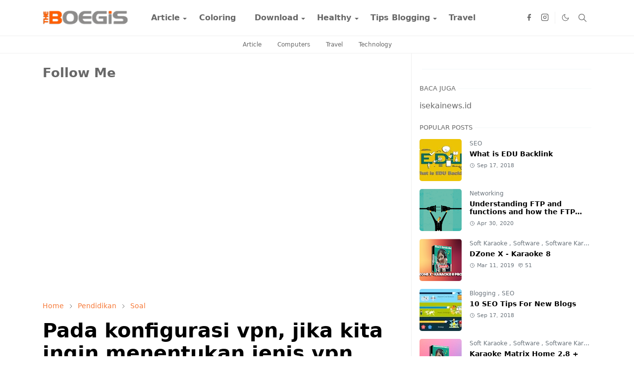

--- FILE ---
content_type: text/html; charset=utf-8
request_url: https://www.google.com/recaptcha/api2/aframe
body_size: 225
content:
<!DOCTYPE HTML><html><head><meta http-equiv="content-type" content="text/html; charset=UTF-8"></head><body><script nonce="40NVcmvW18M_VKwaQydpzA">/** Anti-fraud and anti-abuse applications only. See google.com/recaptcha */ try{var clients={'sodar':'https://pagead2.googlesyndication.com/pagead/sodar?'};window.addEventListener("message",function(a){try{if(a.source===window.parent){var b=JSON.parse(a.data);var c=clients[b['id']];if(c){var d=document.createElement('img');d.src=c+b['params']+'&rc='+(localStorage.getItem("rc::a")?sessionStorage.getItem("rc::b"):"");window.document.body.appendChild(d);sessionStorage.setItem("rc::e",parseInt(sessionStorage.getItem("rc::e")||0)+1);localStorage.setItem("rc::h",'1768906800943');}}}catch(b){}});window.parent.postMessage("_grecaptcha_ready", "*");}catch(b){}</script></body></html>